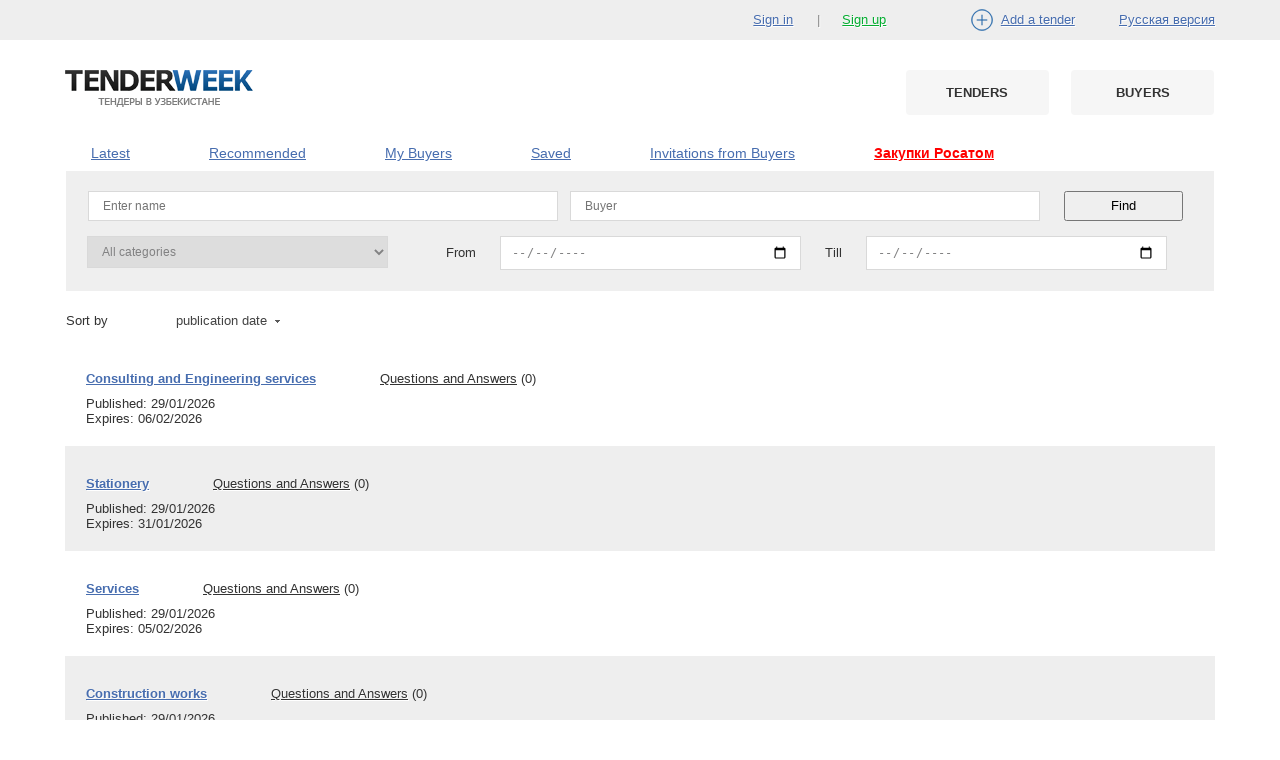

--- FILE ---
content_type: text/html; charset=utf-8
request_url: https://tenderweek.com/en/
body_size: 23386
content:


<!DOCTYPE html>
<html lang="en">
<head>
    <meta charset="UTF-8">
    <meta name="viewport" content="width=device-width, initial-scale=1.0">
    <title>TENDERWEEK.com - Тендеры в Узбекистане, Закупки в Узбекистане</title>
<meta name="keywords" content="TENDERWEEK.com - Тендеры в Узбекистане, Закупки в Узбекистане">
<meta name="description" content="TENDERWEEK.com - Тендеры в Узбекистане, Закупки в Узбекистане">
    <link rel="stylesheet" href="/templates/tenderweek/style/design.css?v=1.25.03.21">
            <link rel="shortcut icon" href="/favicon.ico">
</head>


<body>
<header class=" hidden-print">
    <div class="container-fluid">
        <div class="row header-line hide_on_print">
            <div class="col-md-70 col-md-offset-30">
               
<div class="login-panel">
    <a href="/en/login" class="">Sign in</a>
    <a href="/en/register" class=" ">Sign up</a>
</div>
                                <a href="/en/add-en.html" class="add-tender   hidden-xs ">Add a tender</a>
                                                  <a href="/" class="lang-switch">Русская версия</a>
                            </div>
        </div>
                <div class="row">
            <div class="col-lg-20 col-md-30 col-sm-20  ">
                <div class="phone-c-expand visible-xs"><button type="button" onclick="toggle_ph_cat();"></button></div>
                <div class="logo en"><a href="/en/"></a></div>
            </div>
                            <div class="hide_on_print col-lg-60 col-md-70 col-lg-offset-20 col-md-offset-0 col-sm-70 col-sm-offset-10">
                <div class="main-menu">
                    <ul class="row">

                        

                                                                       <li class="col-xs-45 col-sm-21 col-xs-offset-3 col-sm-offset-3 pull-right">
                            <a data-active-rexp="(/company/[0-9]+|/company/buyers/|/company-note/).*" href="/en/company/buyers/">Buyers</a>
                        </li>

                        <li class="col-xs-45 col-sm-21 col-xs-offset-3 col-sm-offset-3 pull-right">
                            <a  data-active-rexp="(/tender\-[0-9]+|/my/tenders/|/my-buyers-tenders/|/|/my/tenders)($|\?.+$)" class="" href="/en/">Tenders</a>
                        </li>

                                                                    </ul>
                </div>
            </div>
                        </div>
    </div>
</header>

    <div class="main-wrapper ">
        <div class="container-fluid">

            <div class="expandable-cm-content full_width_on_print col-xs-100 col-sm-100 ">
                <div class="content-wrapper">
                 

        

<div class="tender-top-search">
        <!--expired-->

<div class="search-controls">
    <a data-active-rexp="/?$" href="/" class="">Latest</a>
    <a data-active-rexp="/recommended/.*" href="/en/recommended/">Recommended</a>
    <a data-active-rexp="/my-buyers-tenders/.*" href="/en/my-buyers-tenders/">My Buyers</a>
    <a data-active-rexp="(/my/tenders).*" href="/en/my/tenders/">Saved</a>
    <a data-active-rexp="/invited/?.*?" href="/en/invited">Invitations from Buyers</a>
        <a style="color:red;font-weight: bold" data-active-rexp="/atom.tenderweek.com/?.*?" target="_blank" href="//atom.tenderweek.com">Закупки Росатом</a>


        <!--<a href="#" class="my-buys">Мои закупки</a>-->
</div>


    <div class="search-new-form">
<!--        <form method="get" action="--><!--">-->
        <form method="get" action="/">
            <div class="visible-form">
                                    <div class="col-md-43">
                        <input type="text" placeholder="Enter name" name="q" class="form-control"
                               value=""  >
                        <input type="hidden" name="tag_id" class="form-control"  value=""  >
                    </div>
                    <div class="col-md-43">
                        <input type="text" placeholder="Buyer" name="company" class="form-control"

                               value=""  >
                        <input type="hidden" name="company_id" class="form-control"  value=""  >
                    </div>

                


                <div class="col-md-11">
                    <button class="button-search">Find</button>
                </div>
                <div class="clearfix visible-md visible-lg"></div>
            </div>
   <!--         <a href="#" onclick="showExtendSearch();return false;">
                <span class="on-show" style="display: none;"></span>
                </a>-->
            <div class="hide-form  ">
                <div class="col-md-33">
                                                            <select name="rubrika_id" class="serch-new-select">
                        <option value="">All categories</option>

                                                <option
                                                                value="68">Бытовая техника, хозяйственные товары, спорттовары</option>
                                                <option
                                                                value="20">Горношахтное оборудование и техника, уголь </option>
                                                <option
                                                                value="58">Государственные и социальные услуги</option>
                                                <option
                                                                value="69">Жилищно-коммунальные услуги, электро-, водо-, тепло- и газоснабжение</option>
                                                <option
                                                                value="61">Клининг, благоустройство территории, ландшафтный дизайн, садоводство</option>
                                                <option
                                                                value="39">Компьютерное и серверное оборудование, обслуживание оргтехники</option>
                                                <option
                                                                value="53">Консультационные услуги, оценочные услуги, сертификация</option>
                                                <option
                                                                value="56">Мебель</option>
                                                <option
                                                                value="44">Медицинское оборудование и товары, услуги, медикаменты</option>
                                                <option
                                                                value="24">Металлопрокат, металлопродукция, продукция из стали</option>
                                                <option
                                                                value="42">Нефтепромысловые услуги, геологоразведочные работы, оборудование</option>
                                                <option
                                                                value="45">Образование, наука, человеческие ресурсы, искусство</option>
                                                <option
                                                                value="26">Одежда, спецодежда, обувь, ткани, СИЗ</option>
                                                <option
                                                                value="66">Охранное и противопожарное оборудование, видеонаблюдение, услуги </option>
                                                <option
                                                                value="47">Печатные услуги и продукция, издательские услуги, канцтовары, бумажные изделия </option>
                                                <option
                                                                value="34">Почтовая и курьерские услуги</option>
                                                <option
                                                                value="38">Программное обеспечение, веб-сайты и мобильные разработки, сопровождение</option>
                                                <option
                                                                value="27">Продукты питания, вода питьевая, общественное питание (кейтеринг)</option>
                                                <option
                                                                value="63">Промышленное и производственное оборудование, запасные части</option>
                                                <option
                                                                value="57">Разное</option>
                                                <option
                                                                value="51">Реклама, маркетинг, исследования</option>
                                                <option
                                                                value="55">СМИ и информационные услуги, связи с общественностью</option>
                                                <option
                                                                value="28">Сельское хозяйство, ирригация</option>
                                                <option
                                                                value="60">Спецтехника, транспортные средства, запчасти, ремонт</option>
                                                <option
                                                                value="36">Строительные материалы, инструменты, сантехника</option>
                                                <option
                                                                value="35">Строительство, архитектура, инжиниринг</option>
                                                <option
                                                                value="65">Тепловое и холодильное оборудование, кондиционеры, ремонт</option>
                                                <option
                                                                value="19">Топливо, ГСМ, масла </option>
                                                <option
                                                                value="37">Торговое оборудование, услуги по импорту и экспорту</option>
                                                <option
                                                                value="30">Транспортные услуги, грузоперевозки, логистика, таможенное оформление и хранение</option>
                                                <option
                                                                value="54">Туризм, услуги по переводу, организация мероприятий </option>
                                                <option
                                                                value="33">Услуги связи, телекоммуникационное и сетевое оборудование</option>
                                                <option
                                                                value="49">Финансовые услуги, страхование, банковское оборудование</option>
                                                <option
                                                                value="23">Химическая продукция, лабораторное оборудование, резинотехнические изделия</option>
                                                <option
                                                                value="18">Электроэнергетика, электрооборудование, кабельная продукция</option>
                                                <option
                                                                value="52">Юридические услуги, нотариальные услуги</option>
                                            </select>
                </div>
                <div class="col-md-33">
                   From  <input placeholder="дата опубликаования" type="date"

                             name="start" class="form-control  date-input"

                             value=""  >
                </div>
                <div class="col-md-33">
                    Till <input placeholder="Expiry date" type="date" name="stop"
                             class="form-control date-input"
                             value=""
                    >
                </div>
                <div class="clearfix visible-md visible-lg"></div>
            </div>
        </form>
    </div>
</div>



        <div class="sort-type-select">

            <span>Sort by</span>
            <ul>
                                                                                        <li><a href="/en/?oby=date" >publication date</a></li>
                                                        <li><a href="/en/?oby=stop" >expiry date</a></li>
                
            </ul>
        </div>

        <div class="row">

                                


<div class="short-item col-sm-100">
    <div class="col-md-70 col-sm-100">
        <h3><a href="/en/tender-35375"
            >Consulting and Engineering services</a>

            <div class="ask-question">
                            <a href="/en/tender-35375" class="not-asked">Questions and Answers</a> (0)
                                        </div>
        </h3>
    </div>
    
    <div class="clearfix visible-md visible-lg"></div>
    <div class="dates col-md-30 col-md-offset-0 col-sm-40">
        <div>Published: 29/01/2026</div>
               <div>Expires: 06/02/2026</div>
    </div>
    <div class="clearfix"></div>
</div>
<div class="short-item col-sm-100">
    <div class="col-md-70 col-sm-100">
        <h3><a href="/en/tender-35374"
            >Stationery</a>

            <div class="ask-question">
                            <a href="/en/tender-35374" class="not-asked">Questions and Answers</a> (0)
                                        </div>
        </h3>
    </div>
    
    <div class="clearfix visible-md visible-lg"></div>
    <div class="dates col-md-30 col-md-offset-0 col-sm-40">
        <div>Published: 29/01/2026</div>
               <div>Expires: 31/01/2026</div>
    </div>
    <div class="clearfix"></div>
</div>
<div class="short-item col-sm-100">
    <div class="col-md-70 col-sm-100">
        <h3><a href="/en/tender-35373"
            >Services</a>

            <div class="ask-question">
                            <a href="/en/tender-35373" class="not-asked">Questions and Answers</a> (0)
                                        </div>
        </h3>
    </div>
    
    <div class="clearfix visible-md visible-lg"></div>
    <div class="dates col-md-30 col-md-offset-0 col-sm-40">
        <div>Published: 29/01/2026</div>
               <div>Expires: 05/02/2026</div>
    </div>
    <div class="clearfix"></div>
</div>
<div class="short-item col-sm-100">
    <div class="col-md-70 col-sm-100">
        <h3><a href="/en/tender-35372"
            >Construction works</a>

            <div class="ask-question">
                            <a href="/en/tender-35372" class="not-asked">Questions and Answers</a> (0)
                                        </div>
        </h3>
    </div>
    
    <div class="clearfix visible-md visible-lg"></div>
    <div class="dates col-md-30 col-md-offset-0 col-sm-40">
        <div>Published: 29/01/2026</div>
               <div>Expires: 16/02/2026</div>
    </div>
    <div class="clearfix"></div>
</div>
<div class="short-item col-sm-100">
    <div class="col-md-70 col-sm-100">
        <h3><a href="/en/tender-35371"
            >Cardboarrd</a>

            <div class="ask-question">
                            <a href="/en/tender-35371" class="not-asked">Questions and Answers</a> (0)
                                        </div>
        </h3>
    </div>
    
    <div class="clearfix visible-md visible-lg"></div>
    <div class="dates col-md-30 col-md-offset-0 col-sm-40">
        <div>Published: 29/01/2026</div>
               <div>Expires: 05/02/2026</div>
    </div>
    <div class="clearfix"></div>
</div>
<div class="short-item col-sm-100">
    <div class="col-md-70 col-sm-100">
        <h3><a href="/en/tender-35370"
            >Medicines </a>

            <div class="ask-question">
                            <a href="/en/tender-35370" class="not-asked">Questions and Answers</a> (0)
                                        </div>
        </h3>
    </div>
    
    <div class="clearfix visible-md visible-lg"></div>
    <div class="dates col-md-30 col-md-offset-0 col-sm-40">
        <div>Published: 29/01/2026</div>
               <div>Expires: 09/02/2026</div>
    </div>
    <div class="clearfix"></div>
</div>
<div class="short-item col-sm-100">
    <div class="col-md-70 col-sm-100">
        <h3><a href="/en/tender-35369"
            >Corrugated cardboard</a>

            <div class="ask-question">
                            <a href="/en/tender-35369" class="not-asked">Questions and Answers</a> (0)
                                        </div>
        </h3>
    </div>
    
    <div class="clearfix visible-md visible-lg"></div>
    <div class="dates col-md-30 col-md-offset-0 col-sm-40">
        <div>Published: 29/01/2026</div>
               <div>Expires: 05/02/2026</div>
    </div>
    <div class="clearfix"></div>
</div>
<div class="short-item col-sm-100">
    <div class="col-md-70 col-sm-100">
        <h3><a href="/en/tender-35368"
            >Consulting services</a>

            <div class="ask-question">
                            <a href="/en/tender-35368" class="not-asked">Questions and Answers</a> (0)
                                        </div>
        </h3>
    </div>
    
    <div class="clearfix visible-md visible-lg"></div>
    <div class="dates col-md-30 col-md-offset-0 col-sm-40">
        <div>Published: 28/01/2026</div>
               <div>Expires: 04/02/2026</div>
    </div>
    <div class="clearfix"></div>
</div>
<div class="short-item col-sm-100">
    <div class="col-md-70 col-sm-100">
        <h3><a href="/en/tender-35241"
            >EXTENSION: Equipment</a>

            <div class="ask-question">
                            <a href="/en/tender-35241" class="not-asked">Questions and Answers</a> (0)
                                        </div>
        </h3>
    </div>
    
    <div class="clearfix visible-md visible-lg"></div>
    <div class="dates col-md-30 col-md-offset-0 col-sm-40">
        <div>Published: 19/12/2025</div>
               <div>Updated: 28/01/2026</div>
                <div>Expires: 04/02/2026</div>
    </div>
    <div class="clearfix"></div>
</div>
<div class="short-item col-sm-100">
    <div class="col-md-70 col-sm-100">
        <h3><a href="/en/tender-35367"
            >Printed products</a>

            <div class="ask-question">
                            <a href="/en/tender-35367" class="not-asked">Questions and Answers</a> (0)
                                        </div>
        </h3>
    </div>
    
    <div class="clearfix visible-md visible-lg"></div>
    <div class="dates col-md-30 col-md-offset-0 col-sm-40">
        <div>Published: 28/01/2026</div>
               <div>Expires: 05/02/2026</div>
    </div>
    <div class="clearfix"></div>
</div>
                        </div>

        

<div class="pager row">


        


    


                        <span >1-10</span>
        
    



        


    


                        <a href="/en/?page=2">11-20</a>
        
    



        


    


                        <a href="/en/?page=3">21-30</a>
        
    



        


    


                        <a href="/en/?page=4">31-40</a>
        
    



        


    
        


    


    
        <span class="hidden-xs"> ... </span>
                    <a class="hidden-xs" href="/en/?page=6">latest</a>
            



</div>


                </div>
            </div>
                    </div>
    </div>

<noindex>
<footer class="hide_on_print hidden-print ">
    <div class="container-fluid">
        <div class="hidden-xs soc-links col-sm-50 col-sm-push-50">
                        <a rel="nofollow" target="_blank" href="https://www.facebook.com/TENDERWEEK/" class="soc-fb"></a>
            <a rel="nofollow" href="https://www.linkedin.com/company/689574/" target="_blank" class="soc-in"></a>
            <a rel="nofollow" href="https://twitter.com/tenderweek" target="_blank" class="soc-tw"></a>
                    </div>

        <div class="col-sm-50 col-sm-pull-50">
            <div class="copy">&copy; 2025 Powered by TENDERWEEK.com — Procurement in Uzbekistan,  Procurement in Uzbekistan </div>
                                    <ul class="footer-menu">
                <li><a href="/about.html">About TENDERWEEK.com</a></li>
                <li><a class="ico-mail" href="/en/feedback">Write us</a></li>

            </ul>
                         <a href="/en/terms.html">Terms of use</a>        </div>
    </div>
</footer>
</noindex>
<script src="/templates/tenderweek/js/jquery.js"></script>
<script src="/templates/tenderweek/js/design.js"></script>
<script type="text/javascript" src="/vendor/nocomp/jquery-autocomplete/dist/jquery.autocomplete.js"></script>
<script type="text/javascript" src="/templates/tenderweek/tenders/search.js"></script>
<!-- Admin footer code -->
<!-- Global Site Tag (gtag.js) - Google Analytics -->
<script async src="https://www.googletagmanager.com/gtag/js?id=UA-202983-13"></script>
<script>
  window.dataLayer = window.dataLayer || [];
  function gtag(){dataLayer.push(arguments)};
  gtag('js', new Date());

  gtag('config', 'UA-202983-13');
</script>
</body>
</html>
<!-- Время генирациии 0.6744 сек-->

--- FILE ---
content_type: application/javascript
request_url: https://tenderweek.com/templates/tenderweek/js/design.js
body_size: 821
content:

var tenders={};

// tenders.setSort=function(el){
//     var li=$(el).parent().clone();
//     $(el).parent().remove();
//     $(".sort-type-select ul").prepend(li);
//     return false;
// }



$(function(){
    // $(".sort-type-select ul:before").css({
    //     width:$(".sort-type-select ul").width(),
    //     height:$(".sort-type-select ul").height(),
    // });
    $(".sort-type-select ul").click(function(e){
        $(this).toggleClass("expanded");
        $(".sort-type-select ul:before").toggle();
        // e.stopPropagation();
        // return false;
    });

    $(".profile_tabs li a ").click(function(e){
        e.preventDefault();
        $(".profile_tabs li.active").removeClass("active");
        $(this).parent().addClass("active");
        var tg=$(this).attr("href").replace(/^#/ig,"");
        $("#profile_tab").removeClass('active');
        $("#company_tab").removeClass('active');
        $("#subscribtion_tab").removeClass('active');
        $("#"+tg+"_tab").addClass('active');

    });

    $("a[data-active-rexp]").each(function(i,el){

        if($(el).attr("data-active-rexp")){
            console.log(document.location.host+$(el).attr("data-active-rexp"));
           var  r =new RegExp(document.location.host+$(el).attr("data-active-rexp"),'ig');

            // console.log(r,document.location.href,r.test(document.location.href));
            if(r.test(document.location.href)){
                $(el).addClass('active');
                console.log(r,document.location.href,r.test(document.location.href));
                console.log(  $(el).addClass('active'));
                // $(".main-menu li a.active").removeClass('active');
                // return false;
            }
        }


    });


    $(".main-menu li a").each(function(i,el){
        var h=$(el).attr("href");
        var r =new RegExp(h,'ig');
         // if(r.test(document.location.href)){
         //     $(".main-menu li a.active").removeClass('active');
         //     $(el).addClass('active');
         // }
         if($(el).attr("data-active-rexp")){
             r =new RegExp(document.location.host+$(el).attr("data-active-rexp"),'ig');
             // console.log(r,document.location.href,r.test(document.location.href));
             if(r.test(document.location.href)){
                 $(".main-menu li a.active").removeClass('active');
                 $(el).addClass('active');
                 console.log(r,document.location.href,r.test(document.location.href));
                 console.log(  $(el).addClass('active'));
                 return false;
             }
         }


    });

    $(".phone-c-expand").click(function(){
        // toggle_ph_cat();
    });

});


function toogle_print(){
    $('.hide_on_print').toggle();
    if($("body").hasClass("print_view")){
        $("body").removeClass("print_view");
   }else{
        $("body").addClass("print_view");
    }
    return false;
}

function toggle_ph_cat(){
    if($(".expandable-cm").css('display')=='none'){
        $(".expandable-cm ").removeClass('hidden-xs').css({"left":"-400px","display":"block"});

        $(".expandable-cm ").animate({left:"0px"},function(){
            // $(".expandable-cm-content").addClass("hidden-xs");
            $(".expandable-cm-content").css('opacity',"0");
        });

    }else{
        // $(".expandable-cm-content").removeClass("hidden-xs");
        $(".expandable-cm-content").css('opacity',"1");
        $(".expandable-cm ").animate({
            left:"-400px",
        },function(){
            $(".expandable-cm ").addClass('hidden-xs').css("display","none");
        })
    }

}

--- FILE ---
content_type: application/javascript
request_url: https://tenderweek.com/templates/tenderweek/tenders/search.js
body_size: 1074
content:
$(function(){
    $('.search-new-form input[name="tag"]').devbridgeAutocomplete({
        serviceUrl: '/ajax/helpers/tagautocomplete', // Страница для обработки запросов автозаполнения
        minChars: 2, // Минимальная длина запроса для срабатывания автозаполнения
        delimiter: /(,|;)\s*/, // Разделитель для нескольких запросов, символ или регулярное выражение
        maxHeight: 250, // Максимальная высота списка подсказок, в пикселях
        width: 420, // Ширина списка
        zIndex: 9999, // z-index списка
        deferRequestBy: 300, // Задержка запроса (мсек), на случай, если мы не хотим слать миллион запросов, пока пользователь печатает. Я обычно ставлю 300.
        params: { active: '1'}, // Дополнительные параметры
        containerClass: 'autocomplete-suggestions-search-c',
        onSelect: function(data){
            var val=data.data;
            $('.search-new-form input[name="tag"]').val(data.value);
            $('.search-new-form input[name="tag_id"]').val(val);

        }, // Callback функция, срабатывающая на выбор одного из предложенных вариантов,
//                                        lookup: ['January', 'February', 'March'] // Список вариантов для локального автозаполнения
    });

    $('.search-new-form input[name="company"]').devbridgeAutocomplete({
        serviceUrl: '/ajax/helpers/buyerautocomplete', // Страница для обработки запросов автозаполнения
        minChars: 2, // Минимальная длина запроса для срабатывания автозаполнения
        delimiter: /(,|;)\s*/, // Разделитель для нескольких запросов, символ или регулярное выражение
        maxHeight: 250, // Максимальная высота списка подсказок, в пикселях
        width: 420, // Ширина списка
        zIndex: 9999, // z-index списка
        deferRequestBy: 300, // Задержка запроса (мсек), на случай, если мы не хотим слать миллион запросов, пока пользователь печатает. Я обычно ставлю 300.
        params: { active: '1'}, // Дополнительные параметры
        containerClass: 'autocomplete-suggestions-search-c',
        onSelect: function(data){
            var val=data.data;
            $('.search-new-form input[name="company"]').val(data.value);
            $('.search-new-form input[name="company_id"]').val(val);

        }, // Callback функция, срабатывающая на выбор одного из предложенных вариантов,
//                                        lookup: ['January', 'February', 'March'] // Список вариантов для локального автозаполнения
    });

    // $(".search-new-form .close").click(function(){
    //     hideExtendSearch();
    // });

    // $(".search-form .def-inp").on("focus",function(){
    //      // showExtendSearch();
    //       $(".search-new-form input[name='q']").focus();
    //
    // });


    $('.search-new-form , .search-form a, .autocomplete-suggestions').click(function(event){
        event.stopPropagation();
    });
    // $(window).click(function(){
    //     $(".search-new-form ").slideUp();
    // });

});


function showExtendSearch(){


    if($(".search-new-form .hide-form").css("display")=="block"){
         $(".search-new-form  a .on-show").css("display","none");
        $(".search-new-form .hide-form").slideUp();
    }else{

        $(".search-new-form .hide-form").slideDown(function(){
            $(".search-new-form  a .on-show").css("display","inline");
        });

    }


}
// function hideExtendSearch(){
//     $(".search-new-form").css("display","none");
//     // $(".search-new-form_bg").css("display","none");
//
// }